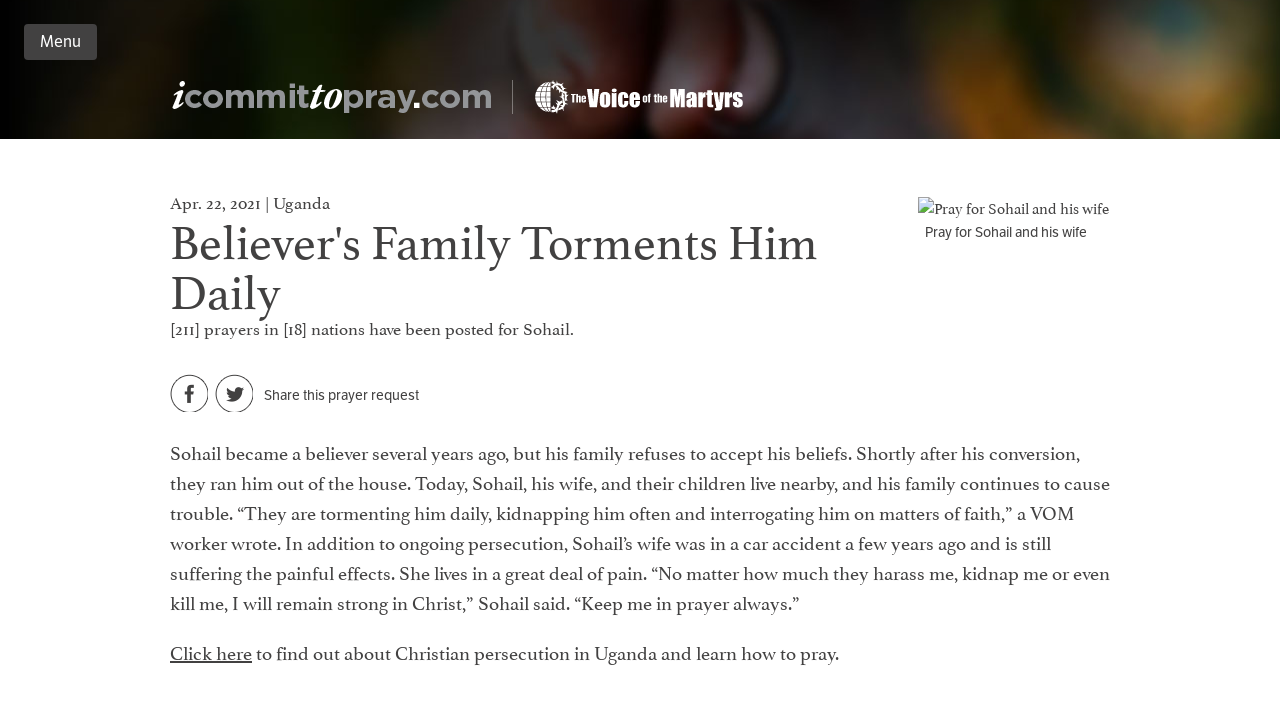

--- FILE ---
content_type: text/html; charset=iso-8859-1
request_url: https://www.icommittopray.com/request/2175/sohail/
body_size: 34965
content:






<!DOCTYPE html>
<!--[if lt IE 7]>      <html class="no-js lt-ie9 lt-ie8 lt-ie7"> <![endif]-->
<!--[if IE 7]>         <html class="no-js lt-ie9 lt-ie8"> <![endif]-->
<!--[if IE 8]>         <html class="no-js lt-ie9"> <![endif]-->
<!--[if gt IE 8]><!--> <html class="no-js"> <!--<![endif]-->
  <head>
    <meta charset="iso-8859-1">
    <meta http-equiv="X-UA-Compatible" content="IE=edge,chrome=1">
    <meta name="viewport" content="width=device-width,initial-scale=1">

    <title>iCommitToPray</title>

  
	
    <meta property="og:title" content="Believer's Family Torments Him Daily" />
    <meta property="og:url" content="https://www.icommittopray.com/request/2175/sohail/" />
    <meta property="og:site_name" content="iCommitToPray.com" />
    <meta property="og:description" content="Sohail became a believer several years ago, but his family refuses to accept his beliefs. Shortly after his conversion, they ran him out of the house. Today, Sohail, his wife, and their children live nearby, and his family continues to cause trouble." />
    <meta property="og:type" content="website" />
    <meta property="og:image" content="https://www.icommittopray.com/sync/graphics/pb/alerts/2175_SOHAIL_thumb.jpg?_nc=1" />

  

    <meta http-equiv="pragma" content="no-cache" />
    <meta http-equiv="Expires" content="-1" />
    <meta http-equiv="cache-control" content="no-cache" />
    <meta name="distribution" content="Global" />
    <meta name="revisit-after" content="1 days" />
    <meta name="copyright" content="2026 The Voice of the Martyrs" />
    <meta name="keywords" content="" />
    <meta name="description" content="" />
    <meta name="robots" content="FOLLOW,INDEX,noarchive" />
    <meta name="GOOGLEBOT" content="NOARCHIVE" />

    <link rel="shortcut icon" href="/graphics/pb/favicon.ico">
    <link rel="apple-touch-icon" href="/graphics/pb/apple-touch-icon.png" />
    <link rel="apple-touch-icon" sizes="72x72" href="/graphics/pb/apple-touch-icon-72x72.png" />
    <link rel="apple-touch-icon" sizes="114x114" href="/graphics/pb/apple-touch-icon-114x114.png" />
    <link rel="apple-touch-icon" sizes="144x144" href="/graphics/pb/apple-touch-icon-144x144.png" />
    <meta name="application-name" content="iCommitToPray" />

    <meta name="msapplication-TileImage" content="/graphics/pb/pinned_w8.png" />
    <meta name="msapplication-TileColor" content="#fc3f3f" />

    <script type="text/javascript" src="//use.typekit.net/vrl3ctq.js"></script>
    <script type="text/javascript">try { Typekit.load(); } catch (e) { }</script>

    <link rel="stylesheet" href="/css/normalize.css">
    <link rel="stylesheet" href="/css/pb_main.css?v=20240628">
  
    <script src="/javascript/lib/pb_modernizr.2.6.2.custom.min.js"></script>

    
	<!-- Global site tag (gtag.js) - GA4 -->
	<script async src="https://www.googletagmanager.com/gtag/js?id=G-54MGLZJRTV"></script>
	<script>
	  window.dataLayer = window.dataLayer || [];
	  function gtag(){dataLayer.push(arguments);}
	  gtag('js', new Date());
	
	  gtag('config', 'G-54MGLZJRTV');
	</script>

	<!-- Facebook Pixel Code -->
	<script>
	  !function(f,b,e,v,n,t,s)
	  {if(f.fbq)return;n=f.fbq=function(){n.callMethod?
	  n.callMethod.apply(n,arguments):n.queue.push(arguments)};
	  if(!f._fbq)f._fbq=n;n.push=n;n.loaded=!0;n.version='2.0';
	  n.queue=[];t=b.createElement(e);t.async=!0;
	  t.src=v;s=b.getElementsByTagName(e)[0];
	  s.parentNode.insertBefore(t,s)}(window, document,'script',
	  'https://connect.facebook.net/en_US/fbevents.js');
	  fbq('init', '268275787272190');
	  fbq('track', 'PageView');
	</script>
	<noscript><img height="1" width="1" style="display:none" src="https://www.facebook.com/tr?id=268275787272190&ev=PageView&noscript=1"/></noscript>
	<!-- End Facebook Pixel Code -->
    
  </head>
  <body>
	

    <!-- Add element required by the Facebook JavaScript SDK -->
    <div id="fb-root" data-FacebookAppId="898603841385374" data-FacebookChannelUrl="//www.icommittopray.com/channel.html"></div>
    <div class="site-wrapper-outer">
    
        <div class="site-wrapper-inner">
	   
            <header class="site-header" id="header" role="banner">
                <a href="#nav-main" id="js-menu-show" class="menu-show">Menu</a>
                <div class="header__content">
                    <h2 class="logo-main">
				<a class="logo-main__icommit" href="/">iCommitToPray.com</a>
				<a class="logo-main__pcom" href="https://www.persecution.com" target="_blank">Go to Persecution.com</a>
			    </h2>
			
                </div>
            </header>
            <nav class="nav-main" id="nav-main" role="navigation">
                <a id="js-menu-close" class="menu-close" href="#top">Return to content</a>
                <div class="nav__options">
                    <a href="/" class="nav--home"><i class="icon"></i>Home</a>
                    <a href="/requests/" class="nav--allRequests"><i class="icon"></i>View All Prayer Requests</a>
			  
                    <a href="#" class="nav--country"><i class="icon"></i>Search by Country</a>
                    <div class="nav__countries">
        			    <form action="/requests/" method="post" id="nav--countries-form">
                            <select data-placeholder="Choose a country..." name="_search_country_id" id="nav--countries-select">
                                <option value=""></option>
            				
            				    <option value="1">Afghanistan (5)</option>
            				
            				    <option value="4">Algeria (3)</option>
            				
            				    <option value="255">Arabian Peninsula (5)</option>
            				
            				    <option value="19">Bangladesh (8)</option>
            				
            				    <option value="24">Benin (15)</option>
            				
            				    <option value="26">Bhutan (9)</option>
            				
            				    <option value="35">Burkina Faso (13)</option>
            				
            				    <option value="39">Cameroon (5)</option>
            				
            				    <option value="43">Central African Republic (3)</option>
            				
            				    <option value="251">Central Asia (4)</option>
            				
            				    <option value="44">Chad (1)</option>
            				
            				    <option value="46">China (5)</option>
            				
            				    <option value="50">Colombia (3)</option>
            				
            				    <option value="52">Congo, Democratic Republic of the (1)</option>
            				
            				    <option value="53">Congo, Republic of the (1)</option>
            				
            				    <option value="56">Cote d'Ivoire (1)</option>
            				
            				    <option value="58">Cuba (2)</option>
            				
            				    <option value="63">Djibouti (1)</option>
            				
            				    <option value="264">East Africa (2)</option>
            				
            				    <option value="68">Egypt (2)</option>
            				
            				    <option value="71">Eritrea (1)</option>
            				
            				    <option value="73">Ethiopia (6)</option>
            				
            				    <option value="106">India (13)</option>
            				
            				    <option value="107">Indonesia (9)</option>
            				
            				    <option value="108">Iran (13)</option>
            				
            				    <option value="109">Iraq (3)</option>
            				
            				    <option value="111">Israel (5)</option>
            				
            				    <option value="116">Jordan (2)</option>
            				
            				    <option value="117">Kazakhstan (5)</option>
            				
            				    <option value="118">Kenya (4)</option>
            				
            				    <option value="120">Korea, North (2)</option>
            				
            				    <option value="123">Kyrgyzstan (3)</option>
            				
            				    <option value="124">Laos (31)</option>
            				
            				    <option value="126">Lebanon (6)</option>
            				
            				    <option value="129">Libya (2)</option>
            				
            				    <option value="136">Malawi (1)</option>
            				
            				    <option value="138">Maldives (1)</option>
            				
            				    <option value="139">Mali (2)</option>
            				
            				    <option value="144">Mauritania (2)</option>
            				
            				    <option value="147">Mexico (2)</option>
            				
            				    <option value="248">Middle East (10)</option>
            				
            				    <option value="154">Mozambique (2)</option>
            				
            				    <option value="157">Nepal (16)</option>
            				
            				    <option value="162">Nicaragua (1)</option>
            				
            				    <option value="163">Niger (3)</option>
            				
            				    <option value="164">Nigeria (13)</option>
            				
            				    <option value="170">Pakistan (9)</option>
            				
            				    <option value="198">Sierra Leone (5)</option>
            				
            				    <option value="203">Somalia (1)</option>
            				
            				    <option value="250">South Asia (1)</option>
            				
            				    <option value="207">Sri Lanka (2)</option>
            				
            				    <option value="208">Sudan (1)</option>
            				
            				    <option value="214">Syria (6)</option>
            				
            				    <option value="216">Tajikistan (4)</option>
            				
            				    <option value="217">Tanzania (1)</option>
            				
            				    <option value="219">Togo (3)</option>
            				
            				    <option value="223">Tunisia (2)</option>
            				
            				    <option value="224">Turkey (6)</option>
            				
            				    <option value="225">Turkmenistan (4)</option>
            				
            				    <option value="234">Uzbekistan (3)</option>
            				
            				    <option value="237">Vietnam (11)</option>
            				
            				    <option value="252">West Africa (1)</option>
            				
            				    <option value="242">Yemen (2)</option>
            				
                            </select>
        				<input type="submit" name="submit" value="submit" />
        			    </form>
                    </div>
                    <a href="#" class="nav--keyword"><i class="icon"></i>Search by Keyword</a>
                    <form class="nav__search" method="post" action="/requests/">
                        <label class="nav__search__label" for="">Search by Keyword...</label>
                        <input class="nav__search__text" type="text" name="_search_phrase" maxlength="100" />
                        <a class="nav__search__close" href="#">close</a>
                    </form>
			  
                    <a href="/faq/" class="nav--faq"><i class="icon"></i>FAQ</a>
                    <a href="/privacypolicy/" target="_blank" class="nav--privacy"><i class="icon"></i>Privacy Policy and State Disclosure Statements</a>
                </div>
		 
             
                <a href="/join/" class="nav__join button">Join Now or Sign In</a>
		 
		 
            </nav>



<div class="site-content site-content--subpage" role="main" id="top">
	<div class="content__wrapper">	
		
		<article class="request request--detail">
			<div class="request__photo">
				<img src="/sync/graphics/pb/alerts/2175_SOHAIL.jpg?_nc=1" alt="Pray for Sohail and his wife" />
				<div class="request__caption">Pray for Sohail and his wife</div>
			</div>
			<h6 class="request__date">Apr. 22, 2021 | Uganda</h6>
			<h1 class="request__title">Believer's Family Torments Him Daily</h1>
			<div class="request__stats">[211] prayers in [18] nations have been posted for Sohail.</div>
			<div class="request__share">
				<a href="https://www.facebook.com/sharer.php?u=https%3A%2F%2Fwww%2Eicommittopray%2Ecom/request/2175/sohail/" class="request__share__link request__share-fb" target="_blank">Facebook</a>
				
				<a href="https://twitter.com/intent/tweet?text=Read%20this%20Prayer%20Request%20on%20iCommItToPray%2Ecom%20https%3A%2F%2Fwww%2Eicommittopray%2Ecom%2Frequest%2F2175%2Fsohail%2F" class="request__share__link request__share-tw" target="_blank">Twitter</a>
				<div class="request__share-instruction">Share this prayer request</div>
			</div>
		
		
				
			<div class="request__content">
				<p>Sohail became a believer several years ago, but his family refuses to accept his beliefs. Shortly after his conversion, they ran him out of the house. Today, Sohail, his wife, and their children live nearby, and his family continues to cause trouble. &ldquo;They are tormenting him daily, kidnapping him often and interrogating him on matters of faith,&rdquo; a VOM worker wrote. In addition to ongoing persecution, Sohail&rsquo;s wife was in a car accident a few years ago and is still suffering the painful effects. She lives in a great deal of pain. &ldquo;No matter how much they harass me, kidnap me or even kill me, I will remain strong in Christ,&rdquo; Sohail said. &ldquo;Keep me in prayer always.&rdquo;</p>
<p><a href="https://www.persecution.com/globalprayerguide/uganda/?_source_code=WBPGGPG20B">Click here</a> to find out about Christian persecution in Uganda and learn how to pray.</p>
			</div>
		</article>
		
		<div class="user-prayers">
			<div class="post-prayer">
				<h3 class="post-prayer__title"><i class="icon icon--prayer-hands"></i>Write your own prayer for Sohail</h3>				
			 
				<form>
					<fieldset class="field field--textarea">
						<div class="field__input-wrapper">
							
							<a href="/join/?_redirect_url=%2Frequest%2F2175%2Fsohail%2F" class="post-prayer__signup"><span>Sign in to post your prayer!</span></a>
							<textarea class="post-prayer__input" placeholder="Please post your prayer here for Sohail. Prayers may be edited by the site monitor for clarity and content." disabled="disabled"></textarea>
						</div>
					</fieldset>
				</form>				
			 			
			</div>
			<ul class="posted-prayers">	
			
				
				
				
				
				<li class="prayer">
					<div class="prayer__content">Jesus, come to help Sohail.  Give him wisdom and courage.  I pray for physical healing for his wife.  Please soften the hearts of his family that they repent of the evil they have done to Sohail and find faith and forgiveness in You.</div>
					<div class="prayer__info">
					
							<div class="prayer__user">Patrecia J - USA</div>
						
					
					</div>
				</li>
			
				
				
				
				
				<li class="prayer">
					<div class="prayer__content">Help them to remain strong in their faith, and to rejoice in their suffering with Jesus. May the light of Jesus shine through them and draw others to Christ.</div>
					<div class="prayer__info">
					
							<div class="prayer__user">Rebecca H - New Zealand</div>
						
					
					</div>
				</li>
			
				
				
				
				
				<li class="prayer">
					<div class="prayer__content">Almighty God, You see our brother Sohail, and know him. You are able to make all grace overflow to him, so that he will always have all sufficiency in everything and an abundance for every good deed. Use these frequent kidnappings and interrogations as a platform for him to share the gospel to hearts You have prepared. Grant his wife grace in her pain</div>
					<div class="prayer__info">
					
							<div class="prayer__user">Toni D - USA</div>
						
					
					</div>
				</li>
			
				
				
				
				
				<li class="prayer">
					<div class="prayer__content">Lord Jesus, we know that You see the suffering of our brother Sohail and his wife. Though they weep for a night, we trust You that joy comes in the morning! Father, please provide strengthen in their souls, healing in her body, and abundant provision. Grant that they might escape this harassment yet continue to be a strong witness to his family.</div>
					<div class="prayer__info">
					
							<div class="prayer__user">Gina A - USA</div>
						
					
					</div>
				</li>
			
				
				
				
				
				<li class="prayer">
					<div class="prayer__content">Father thank You for Sohail and his family. I pray that You would give him strength. I pray that he would remain strong in Christ and not give up. I pray that his family would find You. I pray for healing for his wife. I pray for complete healing and wisdom as to how to heal. Have mercy on Sohail and his family. In the Name of Yeshua, Amen.</div>
					<div class="prayer__info">
					
							<div class="prayer__user">Kia W - USA</div>
						
					
					</div>
				</li>
			
				
				
				
				
				<li class="prayer">
					<div class="prayer__content">Father, I thank you for Sohail and his faith and determination to stand with Christ no matter the cost. Continue to keep him strong and to help him continue to trust. Grow him daily in his understanding of truth and of Christ. Bless his faith and work in the lives of the persecutors for salvation. And please minister strength and healing to his wife.</div>
					<div class="prayer__info">
					
							<div class="prayer__user">Vicki W - USA</div>
						
					
					</div>
				</li>
			
				
				
				
				
				<li class="prayer">
					<div class="prayer__content">'Father, You have loved Sohail with an everlasting love.  You have put him in Uganda, and You are with him, molding Him, teaching him, strengthening his arms for battle and his fingers for war. To be a vessel of honor in Your kingdom. To be salt and light in the midst of a dark world. Let love and compassion increase in him through Your Spirit. Amen'</div>
					<div class="prayer__info">
					
							<div class="prayer__user">Adele W - South Africa</div>
						
					
					</div>
				</li>
			
				
				
				
				
				<li class="prayer">
					<div class="prayer__content">I pray for Sohail and his wife that you will  keep them safe under the shadow of your wings. Strengthen their resolve and their character under such suffering and persecution. Lord you have a plan for all of us to become the spotless bride of Jesus. Please help them remember that you are with them and doing a deep work in them. In Jesus name, amen.</div>
					<div class="prayer__info">
					
							<div class="prayer__user">Nancy G - USA</div>
						
					
					</div>
				</li>
			
				
				
				
				
				<li class="prayer">
					<div class="prayer__content">In the saving name of Jesus, our heavenly Father, Jehovah El Roi, God Who Sees, as brothers and sisters in Christ we honor You for faithfulness of Sohail and family. We ask for provision for them , a hedge of protection on them and angels directly from heaven to minister to them. So Be It. Amen</div>
					<div class="prayer__info">
					
							<div class="prayer__user">Gary F - USA</div>
						
					
					</div>
				</li>
			
				
				
				
				
				<li class="prayer">
					<div class="prayer__content">Dear Lord<br /> Your name is bring glorified in Sohail's life! We ask that You would pour out Your love, strength &amp; peace on him &amp; his wife. Through them &amp; their ensuring faith, may their families come to know You. We pray that You would send complete healing to his wife. Thank You for his powerful example of wholehearted faith; keep him strong! Amen</div>
					<div class="prayer__info">
					
							<div class="prayer__user">Madison F - USA</div>
						
					
					</div>
				</li>
			
				
				
				
				
				<li class="prayer">
					<div class="prayer__content">Father, touch Sohail's wife, heal her completely in Jesus' name. Watch over them and give them wisdom in sharing the truth with those around them. Convict the hearts of his family, open their eyes, shine through Sohail. Father, I place this family in your hands, move on their behalf. Strengthen them,comfort them, use them for your glory.</div>
					<div class="prayer__info">
					
							<div class="prayer__user">Polly C - USA</div>
						
					
					</div>
				</li>
			
				
				
				
				
				<li class="prayer">
					<div class="prayer__content">Lord God, I thank you for the strong faith of Sohail for Jesus Christ. Please protect him and his family and continue to strengthen them. Lord, I pray for complete healing for Sohail's wife. Help her to gain strength. Remove her pain. I pray that You would be glorified in their lives as they continue to live for you. Let your gospel be heard in Uganda.</div>
					<div class="prayer__info">
					
							<div class="prayer__user">Julia F - USA</div>
						
					
					</div>
				</li>
			
				
				
				
				
				<li class="prayer">
					<div class="prayer__content">Your family is strong in faith and will. I do pray that it will get better for you and that Jesus is hearing you. It's hard when families separate especially over our true love in Jesus Christ. I send healing prayers for your wife. May Jesus look upon you and send His love to you from His heart and help your family to heal<br />. So much love and healing 2U</div>
					<div class="prayer__info">
					
							<div class="prayer__user">Judy S - Denmark</div>
						
					
					</div>
				</li>
			
				
				
				
				
				<li class="prayer">
					<div class="prayer__content">Lord Jesus, thank You for Sohail and his faith. Please encourage and strengthen him to continue walking faithfully with You, and give him Your love for his family. May they see Your truth through his transformed life and come to know You. I also pray that You would comfort and strengthen his wife as she suffers physically; may she find healing.</div>
					<div class="prayer__info">
					
							<div class="prayer__user">Danielle H - USA</div>
						
					
					</div>
				</li>
			
				
				
				
				
				<li class="prayer">
					<div class="prayer__content">Lord, how awesome that You put those words in his heart that he will remain strong in Christ, and he will in Your Name!  Keep him &amp; his family growing stronger in YOur Word, that nothing can ever turn them away iJN.  We pray for the family that they see Your beauty &amp; turn, repent.  We are believing for 100% healing for his dear wife. <br />all in Jesus'Name</div>
					<div class="prayer__info">
					
							<div class="prayer__user">Lisa T - USA</div>
						
					
					</div>
				</li>
			
				
				
				
				
				<li class="prayer">
					<div class="prayer__content">In the name of Jesus, our heavenly Father, Jehovah Shalom, God of peace as brothers and sisters in Christ we praise You for Your Word.  We praise You for faithfulness of Sohail and family. We ask for a hedge of protection on them and angels directly from heaven to minister to them. Amen</div>
					<div class="prayer__info">
					
							<div class="prayer__user">Gary F - USA</div>
						
					
					</div>
				</li>
			
				
				
				
				
				<li class="prayer">
					<div class="prayer__content">Jesus thank you Sohail strong faith in you.  Protect his family as they face opposition from their family and community.  May his wife find complete healing from her injuries.  In Jesus name amen.</div>
					<div class="prayer__info">
					
							<div class="prayer__user">David H - USA</div>
						
					
					</div>
				</li>
			
				
				
				
				
				<li class="prayer">
					<div class="prayer__content">Dear Lord, I pray for Sahail.  Please keep his faith strong as he continues to deal with persecution from his family about his faith.  I'm so thankful to hear how steadfast he is about trusting in You, I ask that satan will not tempt him to question or grow weary.  Also please heal his wife from her car accident and help her pain go away quickly.</div>
					<div class="prayer__info">
					
							<div class="prayer__user">Christa B - USA</div>
						
					
					</div>
				</li>
			
				
				
				
				
				<li class="prayer">
					<div class="prayer__content">Dear Lord, Please bless and strengthen Sohail and his wife. We ask for miracles in his wider family. Bind Satan from their lives. May your Holy Spirit work in them. May they have dreams and visions of you &amp; your love for them. Please bless his wife with healing. Bless &amp; strengthen them.<br />Amen</div>
					<div class="prayer__info">
					
							<div class="prayer__user">Susan G - Australia</div>
						
					
					</div>
				</li>
			
				
				
				
				
				<li class="prayer">
					<div class="prayer__content">I pray for strength and for wisdom in how to endure these hard times. Grant them peace in times of turmoil. I pray for healing and relief from the pain. I pray for protection of their lives. I pray others can be inspired to give their lives to Christ because of his great example and love for Christ. Bless them and help them remain strong. Amen.</div>
					<div class="prayer__info">
					
							<div class="prayer__user">Jackie J - USA</div>
						
					
					</div>
				</li>
			
				
				
				
				
				<li class="prayer">
					<div class="prayer__content">Sohail and Family,  Jesus said in John 15:18, &quot;If the world hates you, know that it hated Me before it hated you.  If you belonged to the world, the world would treat you with affection and would love you as its own.  But because you are not of the world, but I have chosen you out of the world, the world hates you.&quot;  You are of God's world-rejoice!</div>
					<div class="prayer__info">
					
							<div class="prayer__user">Tracy H - USA</div>
						
					
					</div>
				</li>
			
				
				
				
				
				<li class="prayer">
					<div class="prayer__content">Lord, help Sohail, his wife and family. They cannot endure unless you intervene. We ask for that intervention. Without you they are lost.</div>
					<div class="prayer__info">
					
							<div class="prayer__user">Gustav J - USA</div>
						
					
					</div>
				</li>
			
				
				
				
				
				<li class="prayer">
					<div class="prayer__content">Father God, in the name of Jesus, I ask that you bring relief to Sohail and his wife for all they are going through. Please bring the thoughts of family members to &quot;wonder&quot; WHY they are so violent against Christians in their own family and that their thoughts are wrong. Help them to see the truth of Jesus Christ alone. Thank you Lord.<br /></div>
					<div class="prayer__info">
					
							<div class="prayer__user">Kathy G - USA</div>
						
					
					</div>
				</li>
			
				
				
				
				
				<li class="prayer">
					<div class="prayer__content">Lord, I pray for safety and strong faith for Sohail, his wife, and their children. I pray for his family who is persecuting them that they will see his faith, their hearts be softened, and they will turn to Christ as their Savior. I ask that you completely heal his wife and take away her pain. Surround them with your grace and love. In Jesus' name,Amen</div>
					<div class="prayer__info">
					
							<div class="prayer__user">Margaret H - USA</div>
						
					
					</div>
				</li>
			
				
				
				
				
				<li class="prayer">
					<div class="prayer__content">Father, in response to Sohail's relentless faith in you, may you abundantly work your good, perfect and pleasing will thru him.  May Sohail's wife experience your perfect healing and comfort because of your grace and love.  May your kindest response to their resolute faith shake the hearts of their persecutors, who will then bow before you and repent.</div>
					<div class="prayer__info">
					
							<div class="prayer__user">Jonathan C - Hong Kong</div>
						
					
					</div>
				</li>
			
				
				
				
				
				<li class="prayer">
					<div class="prayer__content">OGod our Father, protect Sohail &amp; his family from those who torment him. May his family's heart be opened to the goodness of Jesus. Turn their hearts completely around to you. May his wife have healing, in Jesus Name! Release her from the grip of pain that plagues her. Give them encouragement as they struggle. Provide for their needs, in Jesus, Amen.</div>
					<div class="prayer__info">
					
							<div class="prayer__user">SM D - USA</div>
						
					
					</div>
				</li>
			
				
				
				
				
				<li class="prayer">
					<div class="prayer__content">Gracious Heavenly Father,<br /><br />Thank you for the brave witness of brother Sohail and his family. May they know your grace, healing and protection. Please provide them with a safe place to live.<br /><br />May his unbelieving family come to repent of their evil deeds and kneel at the feet of Christ. Thwart their plans please YHWH.<br /><br />In Jesus's name,<br /><br />Amen<br /></div>
					<div class="prayer__info">
					
							<div class="prayer__user">Emily F - Chile</div>
						
					
					</div>
				</li>
			
				
				
				
				
				<li class="prayer">
					<div class="prayer__content">Keep Sohail safe and strong in faith.</div>
					<div class="prayer__info">
					
							<div class="prayer__user">Debbie V - USA</div>
						
					
					</div>
				</li>
			
				
				
				
				
				<li class="prayer">
					<div class="prayer__content">Holy Father, bless Sohail and his wife as they love You, and remain faithful despite persecution. Heal Sohail's wife. Plant seeds into the hearts of Sohail's family. Turn their cruelty into faith, their questions into answers. Bring his family to You, and keep him strong. In Jesus' name, Amen</div>
					<div class="prayer__info">
					
							<div class="prayer__user">Eli S - USA</div>
						
					
					</div>
				</li>
			
				
				
				
				
				<li class="prayer">
					<div class="prayer__content">Father, I pray for Sohail who is suffering at the hands of his family who have run him out of the housel  Protect and provide safety for him, his wife and their children.I pray for relief from the pain that his wife endures since the car accident she was in.  Thank you for Sohail's strong faith and his pledge to remain strong in Christ.</div>
					<div class="prayer__info">
					
							<div class="prayer__user">Betty D - USA</div>
						
					
					</div>
				</li>
			
			</ul>
		
			<a href="#" class="user-prayers__more" data-prayerAlertId="2175" data-tablePageStart="393832" data-tablePageMax="30" data-userReference="FE96F86E8D8F6F9E697F7DAD">Load More Prayers</a>
			
		</div>
		<div class="other-requests">
			<h5 class="other-requests__title">Other Prayer Requests</h5>
			<ul class="other-requests__list">
			
				<li class="other-requests__item">
					<a href="/request/2936/bible%2Ddistribution/">
						<img src="/sync/graphics/pb/alerts/2936_BIBLEDISTRIBUTION_thumb_orig.jpg?_nc=" alt="" />
						<div class="other-requests__who">God's Kingdom Expands Through Bible Distribution</div>
					</a>
				</li>
			
				<li class="other-requests__item">
					<a href="/request/2935/christians%2Din%2Dburkina%2Dfaso/">
						<img src="/sync/graphics/pb/alerts/2935_CHRISTIANSINBURKINAFASO_thumb_orig.jpg?_nc=" alt="" />
						<div class="other-requests__who">Two Pastors Survive Deadly Attack</div>
					</a>
				</li>
			
				<li class="other-requests__item">
					<a href="/request/2934/kurdish%2Diranian%2Dchristians/">
						<img src="/sync/graphics/pb/alerts/2934_KURDISHIRANIANCHRISTIANS_thumb_orig.png?_nc=" alt="" />
						<div class="other-requests__who">Contact Severed with Kurdish-Iranian Christians</div>
					</a>
				</li>
			
				<li class="other-requests__item">
					<a href="/request/2933/ethiopian%2Dchristians/">
						<img src="/sync/graphics/pb/alerts/2933_ETHIOPIANCHRISTIANS_thumb_orig.jpg?_nc=" alt="" />
						<div class="other-requests__who">Christians Attacked During Christmas Celebrations</div>
					</a>
				</li>
			
			</ul>
			<a class="other-requests__more" href="/requests/">See All Prayer Requests</a>
		</div>
	
	</div>
</div>

	   <footer role="contentinfo" class="site-footer">
		<div class="site-footer__wrapper">
		   <a href="#header" class="link--top" id="js-scroll-top">Back to Top</a>
		   <div class="site-footer__meta">
			<div class="site-footer__logos">
				<a class="site-footer__icommit" href="/">iCommitToPray.com</a>
				<a class="site-footer__pcom" href="https://www.persecution.com" target="_blank">Go to Persecution.com</a>
			</div>
			<div class="site-footer__copy">&copy; 2026 The Voice of the Martyrs</div>
			<div class="site-footer__credits">
			   Powered by <a href="https://www.ncolinternet.com" target="_blank">NCOL Internet</a>
			</div>

		   </div>
		   <div class="share share--footer">
			<a href="https://www.facebook.com/sharer.php?u=https%3A%2F%2Fwww%2Eicommittopray%2Ecom" class="share--facebook" target="_blank">
			   <i class="icon"></i>
			   <span>Share on Facebook</span>
			</a>
			
			<a href="https://twitter.com/intent/tweet?text=Register%20on%20iCommItToPray%2Ecom%20today%21%20https%3A%2F%2Fwww%2Eicommittopray%2Ecom" class="share--twitter" target="_blank">
			   <i class="icon"></i>
			   <span>Post on Twitter</span>
			</a>
		   </div>
		   <div class="site-footer__desc">
			<a href="https://www.vom.org" target="_blank" data-original-title="" title="">The Voice of the Martyrs</a>
			<span>|</span>
			Founded by Richard and Sabina Wurmbrand
			<span>|</span>
			<a href="https://www.persecution.com/bios/cole-richards/" target="_blank" data-original-title="" title="">VOM President Cole Richards</a>
			<span>|</span>
			<a href="https://www.toddnettleton.com" target="_blank" data-original-title="" title="">VOM Radio Host Todd Nettleton</a>
		   </div>
		</div>
	   </footer>
	</div>
    </div> <!-- end inner and outer wrappers -->

  

    <script src="/javascript/lib/jquery-1.12.4.min.js"></script>
    <script src="/javascript/lib/masonry.pkgd.min.js"></script>
    <script src="/javascript/lib/chosen.jquery.min.js"></script>
    <script src="/javascript/lib/jquery-ui.widget.min.js"></script>
    <script src="/javascript/lib/jquery.jplayer.min.js"></script>
    <script src="/javascript/lib/ncol-limitedText.js"></script>
    <script src="/javascript/lib/ncol-modal.js?v=20200430"></script>
    <script src="/javascript/lib/fastclick.js"></script>
    <script src="/javascript/pb_app.js?v=20241007"></script>

  

  </body>
</html>



--- FILE ---
content_type: image/svg+xml
request_url: https://www.icommittopray.com/graphics/pb/vom_logo.svg
body_size: 10859
content:
<svg xmlns="http://www.w3.org/2000/svg" viewBox="0 0 252.3 41.33"><defs><style>.cls-1{fill:#fff;}</style></defs><g id="Thicker_thorns" data-name="Thicker thorns"><ellipse class="cls-1" cx="96.02" cy="12.66" rx="3.06" ry="2.31"/><path class="cls-1" d="M80.82,13,77.87,35.22H69.09L65.75,13h6.1q1.05,9.19,1.51,15.55.45-6.42,1-11.41L74.72,13Z" transform="translate(-2.91 -2.14)"/><path class="cls-1" d="M94.18,23.39v4.47a18.26,18.26,0,0,1-.25,3.6,5,5,0,0,1-1.05,2.15,4.91,4.91,0,0,1-2.09,1.47,8.42,8.42,0,0,1-2.91.47,10.4,10.4,0,0,1-3.12-.41,4.22,4.22,0,0,1-2-1.22,4.77,4.77,0,0,1-1-2,14.92,14.92,0,0,1-.3-3.48V23.79a11.34,11.34,0,0,1,.55-4,4.57,4.57,0,0,1,2-2.29,6.92,6.92,0,0,1,3.65-.87,8.34,8.34,0,0,1,3.21.56,5,5,0,0,1,3.06,3.29A11.31,11.31,0,0,1,94.18,23.39ZM88.63,22a6.2,6.2,0,0,0-.15-1.77.63.63,0,0,0-.65-.36.65.65,0,0,0-.66.36A6.06,6.06,0,0,0,87,22v8.23a5.69,5.69,0,0,0,.16,1.68.64.64,0,0,0,.65.39.63.63,0,0,0,.65-.36,4.45,4.45,0,0,0,.16-1.53Z" transform="translate(-2.91 -2.14)"/><path class="cls-1" d="M116,23.87h-5.23v-2.1a4.1,4.1,0,0,0-.18-1.49.66.66,0,0,0-.66-.39.65.65,0,0,0-.65.34,4.48,4.48,0,0,0-.16,1.54v8.6a3.41,3.41,0,0,0,.24,1.46.79.79,0,0,0,.73.49.74.74,0,0,0,.76-.51,5.89,5.89,0,0,0,.2-1.92V27.72h5a27.89,27.89,0,0,1-.16,3.28,5.25,5.25,0,0,1-.92,2.23,4.89,4.89,0,0,1-2,1.74,8.8,8.8,0,0,1-6.81-.22,4.46,4.46,0,0,1-1.94-2.26,11.61,11.61,0,0,1-.57-4.11V23.2a9.79,9.79,0,0,1,.47-3.5,4.51,4.51,0,0,1,2-2.11,7,7,0,0,1,3.71-.93,7.1,7.1,0,0,1,3.7.92,4.55,4.55,0,0,1,2,2.32A12.13,12.13,0,0,1,116,23.87Z" transform="translate(-2.91 -2.14)"/><path class="cls-1" d="M98.94,18.18A7.66,7.66,0,0,1,96,17.65V35.23h5.71V17.7A7.54,7.54,0,0,1,98.94,18.18Z" transform="translate(-2.91 -2.14)"/><path class="cls-1" d="M130.2,26.43H123v3.94a4.31,4.31,0,0,0,.18,1.59.7.7,0,0,0,.69.36.83.83,0,0,0,.84-.47,5.23,5.23,0,0,0,.22-1.84v-2.4h5.26V29a11.43,11.43,0,0,1-.22,2.59,5.25,5.25,0,0,1-1,1.94A4.79,4.79,0,0,1,127,35a7.53,7.53,0,0,1-3,.52,8.78,8.78,0,0,1-3.11-.51,4.83,4.83,0,0,1-3.13-3.34,12.75,12.75,0,0,1-.29-3.1V23.28a9.06,9.06,0,0,1,.65-3.77,4.41,4.41,0,0,1,2.11-2.11,7.47,7.47,0,0,1,3.38-.74,7.6,7.6,0,0,1,3.86.89,4.88,4.88,0,0,1,2.13,2.35A11.12,11.12,0,0,1,130.2,24Zm-5.57-3V22.13a6.84,6.84,0,0,0-.15-1.83.6.6,0,0,0-.62-.41c-.38,0-.62.12-.71.35a7.29,7.29,0,0,0-.14,1.89v1.33Z" transform="translate(-2.91 -2.14)"/><path class="cls-1" d="M184.73,13V35.22h-5.06v-15l-2,15h-3.58L172,20.55V35.22h-5.06V13h7.49c.22,1.34.45,2.91.68,4.73l.82,5.66L177.2,13Z" transform="translate(-2.91 -2.14)"/><path class="cls-1" d="M191.84,24.05h-5.2V22.83a8.72,8.72,0,0,1,.48-3.26,4.56,4.56,0,0,1,2-2,9.14,9.14,0,0,1,8.07.12,3.87,3.87,0,0,1,1.71,2.44,38.63,38.63,0,0,1,.29,6v9.15h-5.4V33.6a3.54,3.54,0,0,1-1.31,1.46,3.58,3.58,0,0,1-1.92.49,4.65,4.65,0,0,1-2.67-.82c-.81-.54-1.21-1.74-1.21-3.58V29.66a4.38,4.38,0,0,1,.64-2.79,9,9,0,0,1,3.2-1.73,9.44,9.44,0,0,0,2.93-1.44,3.87,3.87,0,0,0,.19-1.52,5.16,5.16,0,0,0-.21-1.86.73.73,0,0,0-.71-.43c-.37,0-.61.12-.7.36a7.51,7.51,0,0,0-.14,1.89Zm1.76,2.5a4.06,4.06,0,0,0-1.54,1.64,6.17,6.17,0,0,0-.22,1.89,5.32,5.32,0,0,0,.19,1.83.73.73,0,0,0,.73.41.68.68,0,0,0,.68-.32,5.08,5.08,0,0,0,.16-1.7Z" transform="translate(-2.91 -2.14)"/><path class="cls-1" d="M206.61,17l-.22,2.4a4.12,4.12,0,0,1,3.5-2.73v6.42a4.62,4.62,0,0,0-2.24.41,1.74,1.74,0,0,0-.88,1.15,20.65,20.65,0,0,0-.16,3.38v7.2h-5.55V17Z" transform="translate(-2.91 -2.14)"/><path class="cls-1" d="M217.49,14.56v2.87H219v2.89h-1.5v9.75a5.33,5.33,0,0,0,.18,2c.13.14.64.21,1.55.21v2.94H217a15.54,15.54,0,0,1-2.71-.16,2.81,2.81,0,0,1-1.42-.73,2.36,2.36,0,0,1-.77-1.3,23.33,23.33,0,0,1-.15-3.46V20.32h-1.2V17.43h1.2V14.56Z" transform="translate(-2.91 -2.14)"/><path class="cls-1" d="M232.39,17,230.8,30.18c-.25,2.09-.46,5-.63,5.76a4.59,4.59,0,0,1-.84,1.88,3.38,3.38,0,0,1-1.64,1.09,11.37,11.37,0,0,1-3.36.35H221V36.35a6.31,6.31,0,0,0,1.67-.13.55.55,0,0,0,.37-.58c0-.15-.11-.78-.34-1.91l-3-16.74h5l1.82,12.31L227.37,17Z" transform="translate(-2.91 -2.14)"/><path class="cls-1" d="M238.93,17l-.22,2.4a4.12,4.12,0,0,1,3.5-2.73v6.42a4.62,4.62,0,0,0-2.24.41,1.73,1.73,0,0,0-.87,1.15,20.22,20.22,0,0,0-.17,3.38v7.2h-5.55V17Z" transform="translate(-2.91 -2.14)"/><path class="cls-1" d="M254.78,22.82h-4.92v-1a5.13,5.13,0,0,0-.14-1.6c-.1-.23-.34-.34-.72-.34a.81.81,0,0,0-.7.31,1.5,1.5,0,0,0-.23.93,4.65,4.65,0,0,0,.11,1.23,1.94,1.94,0,0,0,.7.85,14.22,14.22,0,0,0,2.4,1.36,8.67,8.67,0,0,1,3.17,2.23,5.11,5.11,0,0,1,.76,3,7.51,7.51,0,0,1-.58,3.35,3.83,3.83,0,0,1-1.93,1.75,7.84,7.84,0,0,1-3.26.61,9,9,0,0,1-3.62-.66,4,4,0,0,1-2.07-1.79,8,8,0,0,1-.56-3.4v-.88h4.92V30a6.23,6.23,0,0,0,.18,1.91.72.72,0,0,0,.74.44,1,1,0,0,0,.82-.29,2.19,2.19,0,0,0,.23-1.25,2.76,2.76,0,0,0-.3-1.63,24.84,24.84,0,0,0-3.23-1.95,7.17,7.17,0,0,1-3-2.5,6.17,6.17,0,0,1-.53-2.65,6.93,6.93,0,0,1,.57-3.22,3.71,3.71,0,0,1,2-1.6,8.36,8.36,0,0,1,3.21-.57,9.21,9.21,0,0,1,3.08.46,4.67,4.67,0,0,1,1.95,1.22,3.23,3.23,0,0,1,.83,1.4,10.72,10.72,0,0,1,.14,2Z" transform="translate(-2.91 -2.14)"/><path class="cls-1" d="M136.35,21c-1.77,0-2.74.81-2.74,2.29v4.06c0,1.59,1.42,2.16,2.74,2.16s2.74-.57,2.74-2.16V23.3C139.09,21.82,138.12,21,136.35,21Zm.59,6.47c0,.44-.21.69-.59.69s-.59-.25-.59-.69V23.05c0-.44.22-.7.59-.7s.59.26.59.7Z" transform="translate(-2.91 -2.14)"/><path class="cls-1" d="M140.24,21.11h-.52v1.35h.52v7h2.15v-7h.67V21.11h-.67V21c0-.37.12-.61.67-.63V19h-1.4a1.39,1.39,0,0,0-1.42,1.43Z" transform="translate(-2.91 -2.14)"/><path class="cls-1" d="M150,19.58h-2.15v1.53H147v1.35h.79v5.29c0,1,.23,1.67,1.36,1.67H151V28.07h-.36c-.66,0-.66-.4-.66-.87V22.46h1V21.11h-1Z" transform="translate(-2.91 -2.14)"/><path class="cls-1" d="M154,22.1l0,.07h-.2V19h-2.15V29.42h2.15V23.76c0-.4,0-1,.59-1s.59.59.59,1v5.66h2.15V22.93c0-1.29-.5-1.92-1.53-1.92A1.51,1.51,0,0,0,154,22.1Z" transform="translate(-2.91 -2.14)"/><path class="cls-1" d="M163.47,25.43V23.3c0-1.89-1.49-2.29-2.74-2.29C159,21,158,21.82,158,23.3v4.06c0,1.59,1.41,2.16,2.74,2.16s2.74-.37,2.74-2.11V26.26h-2.15v1c0,.22,0,.92-.59.92-.37,0-.59-.35-.59-.92V25.43ZM160.14,23a.59.59,0,1,1,1.18,0v1.26h-1.18Z" transform="translate(-2.91 -2.14)"/><polygon class="cls-1" points="45.16 27.36 47.43 27.36 47.43 18.38 49.15 18.38 49.15 16.98 43.43 16.98 43.43 18.38 45.16 18.38 45.16 27.36"/><path class="cls-1" d="M55.17,22.18l0,.07H55V19.11H52.8V29.5H55V23.85c0-.41,0-1,.59-1s.59.6.59,1V29.5h2.15V23c0-1.3-.51-1.93-1.54-1.93A1.51,1.51,0,0,0,55.17,22.18Z" transform="translate(-2.91 -2.14)"/><path class="cls-1" d="M59.13,23.39v4.06c0,1.59,1.42,2.16,2.74,2.16s2.74-.37,2.74-2.12V26.34H62.46v1c0,.23,0,.92-.59.92-.37,0-.59-.34-.59-.92V25.52h3.33V23.39c0-1.9-1.49-2.3-2.74-2.3C60.11,21.09,59.13,21.91,59.13,23.39ZM61.28,23a.59.59,0,1,1,1.18,0V24.3H61.28Z" transform="translate(-2.91 -2.14)"/><path class="cls-1" d="M10.45,16.13h5.43A36.74,36.74,0,0,1,17,10.48H12.69A22,22,0,0,0,10.45,16.13Z" transform="translate(-2.91 -2.14)"/><path class="cls-1" d="M17.93,9.83h3.63V4.52C20.16,5,18.89,6.92,17.93,9.83Z" transform="translate(-2.91 -2.14)"/><path class="cls-1" d="M9.72,29.18H4a18.81,18.81,0,0,0,3.3,5.65h4.51A23,23,0,0,1,9.72,29.18Z" transform="translate(-2.91 -2.14)"/><path class="cls-1" d="M12.21,35.48H7.91a18.69,18.69,0,0,0,10,5.59A13.79,13.79,0,0,1,12.21,35.48Z" transform="translate(-2.91 -2.14)"/><path class="cls-1" d="M9,23.09H2.91a18.38,18.38,0,0,0,.9,5.43H9.58A28,28,0,0,1,9,23.09Z" transform="translate(-2.91 -2.14)"/><path class="cls-1" d="M9.63,16.79H3.88a18.44,18.44,0,0,0-1,5.64H9A27.06,27.06,0,0,1,9.63,16.79Z" transform="translate(-2.91 -2.14)"/><path class="cls-1" d="M17.93,4.46A18.58,18.58,0,0,0,8.12,9.83h4.22A13.52,13.52,0,0,1,17.93,4.46Z" transform="translate(-2.91 -2.14)"/><path class="cls-1" d="M12,10.48H7.52a18.44,18.44,0,0,0-3.4,5.65H9.77A22.91,22.91,0,0,1,12,10.48Z" transform="translate(-2.91 -2.14)"/><path class="cls-1" d="M12.57,34.83H17a37.5,37.5,0,0,1-1.1-5.65H10.39A22.59,22.59,0,0,0,12.57,34.83Z" transform="translate(-2.91 -2.14)"/><path class="cls-1" d="M20.51,4.33c-2.89.45-5.49,2.48-7.42,5.5h4.14C18.09,7.16,19.22,5.23,20.51,4.33Z" transform="translate(-2.91 -2.14)"/><path class="cls-1" d="M16.14,22.43h5.42V16.79H16.48A50.58,50.58,0,0,0,16.14,22.43Z" transform="translate(-2.91 -2.14)"/><path class="cls-1" d="M16.45,28.52h5.11V23.09H16.14A52.23,52.23,0,0,0,16.45,28.52Z" transform="translate(-2.91 -2.14)"/><path class="cls-1" d="M21.56,41V35.48h-3.7C18.83,38.51,20.13,40.55,21.56,41Z" transform="translate(-2.91 -2.14)"/><path class="cls-1" d="M17.73,10.48a35.26,35.26,0,0,0-1.17,5.65h5V10.48Z" transform="translate(-2.91 -2.14)"/><path class="cls-1" d="M10.24,28.52h5.54c-.18-1.71-.29-3.53-.3-5.43H9.65A27.88,27.88,0,0,0,10.24,28.52Z" transform="translate(-2.91 -2.14)"/><path class="cls-1" d="M9.65,22.43h5.83a52.84,52.84,0,0,1,.33-5.64H10.29A26.9,26.9,0,0,0,9.65,22.43Z" transform="translate(-2.91 -2.14)"/><path class="cls-1" d="M17.66,34.83h3.9V29.18h-5A37.09,37.09,0,0,0,17.66,34.83Z" transform="translate(-2.91 -2.14)"/><path class="cls-1" d="M20.51,41.19c-1.32-.92-2.48-2.93-3.35-5.71H13C14.9,38.62,17.55,40.73,20.51,41.19Z" transform="translate(-2.91 -2.14)"/><path class="cls-1" d="M25.24,7l.26.17L25.7,7a4.76,4.76,0,0,1,1.36-.67L27.87,6l-.67-.52a8.23,8.23,0,0,0-1.95-1l-.69-2.33-.55,2a6.61,6.61,0,0,0-.76,0h-.52V6.35h.43A4.56,4.56,0,0,1,25.24,7Z" transform="translate(-2.91 -2.14)"/><path class="cls-1" d="M26,37.51l.23.09.2-.16a7.23,7.23,0,0,0,1.15-1.16l.31-.4-.43-.26A9.12,9.12,0,0,0,26,35l-.32-2.54-1.12,2.18a8.36,8.36,0,0,0-1.4-.12h-.43v2.55A8.27,8.27,0,0,1,26,37.51Z" transform="translate(-2.91 -2.14)"/><path class="cls-1" d="M23.82,9.35h-1v2.19h1.47l1,2.08,1-3.39a5.43,5.43,0,0,1,4-1.71h.09a5.35,5.35,0,0,1,3.84,1.73l-.21,2,1.09-.72a4.43,4.43,0,0,1,.47,2v.23l.19.14a8.32,8.32,0,0,0,1.58.82l.59.24,0-.63a7.63,7.63,0,0,0,0-1.17l3-.52-3.37-1.1A8.09,8.09,0,0,0,35.53,8.2l1.86-2.73L34.3,7.21a7.29,7.29,0,0,0-3.66-1.14h-.42l-1-3-.57,3.2C26.89,6.63,24.67,7.61,23.82,9.35Z" transform="translate(-2.91 -2.14)"/><path class="cls-1" d="M30.06,9.11l-.14-.22-.25,0A3.88,3.88,0,0,0,28,9.37l-.34.22.18.36a13.7,13.7,0,0,0,1.43,2.22L28.54,15l1.85-1.6a20.19,20.19,0,0,0,1.52,1.37l.18,3.8L33.5,16a23.34,23.34,0,0,0,4.86,2.48c1.2,3,.13,7.07.12,7.11l0,.13.8,2.37.51-.61c.2-.23.37-.47.5-.64a3.07,3.07,0,0,0,1.18.47l.88.08-.46-.76a4.45,4.45,0,0,1,.65-5.66l1.32-1.19-2.66.66a10.12,10.12,0,0,1-.46-2.48l1.53-1.21-1-.18C34.24,15.32,30.11,9.17,30.06,9.11Z" transform="translate(-2.91 -2.14)"/><path class="cls-1" d="M37.33,21.65l1.33-.17-1.35-1.33a6.27,6.27,0,0,1,.13-1l.1-.37-.35-.16a10.24,10.24,0,0,1-1.46-.8l-.67-.45,0,.81c0,1.41-.09,3.16-.11,3.93l-2.86.26,3.2,1.6c1.92,2.89,1.48,7.67,1.47,7.71a3.23,3.23,0,0,1-.15.67l-3.86.34a7,7,0,0,1,3.07-2.86l.55-.14L36,26.88l-.83.27a7.33,7.33,0,0,0-2.56,1.42l-4.2-2.24,2.33,4.16-.23.31-2.88-1.26,2.08,3.2c-1,5.7-5.22,6-6.1,6h-.15l-.73-.05V41.4l.64,0,.5,0a12.25,12.25,0,0,0,4.29-.92l1.25,2.93.38-2.35a21,21,0,0,1,2.92-8.41L35.52,34a11.05,11.05,0,0,1-4,2.48l-.24.08-.06.24c-.22.89-.36,1.56-.36,1.57l-.14.7.69-.18A12,12,0,0,0,35.75,37l1.81,3.11-.33-4.41a8.74,8.74,0,0,0,2.15-4.16l3.43,0-3.4-1.73A25.6,25.6,0,0,1,37.33,21.65Z" transform="translate(-2.91 -2.14)"/></g></svg>

--- FILE ---
content_type: application/javascript
request_url: https://www.icommittopray.com/javascript/pb_app.js?v=20241007
body_size: 54954
content:
/*
	pb_app.js
	-------------------------------
	This file houses code for specific pages, run based on specific conditions.


	Table of Contents
	1 ------- Facebook
	2 ------- Site Init
	3 ------- Site Header
	4 ------- Nav
	5 ------- Forms
	6 ------- Page: Prayer Request Detail
	7 ------- Page: Signup
	8 ------- Page: Request List
	9 ------- Page: FAQ
	10 ------ Page: My Prayers
*/

$(document).ready(function () {
    // 1 -------
    // Facebook Authentication
    $.ajaxSetup({ cache: true });
    $.getScript("//connect.facebook.net/en_US/sdk.js", function () {
        // Initialize the Facebook JavaScript SDK
        FB.init({
            //version: "v6.0", // must include API version
            //version: "v15.0", // must include API version
            version: "v21.0", // must include API version
            appId: $("#fb-root").attr("data-FacebookAppId"), // App ID
            channelUrl: $("#fb-root").attr("data-FacebookChannelUrl"), // Channel File
            status: false, // don't check login status, we will explicitly check it later
            cookie: true, // enable cookies to allow the server to access the session
            xfbml: false // don't parse XFBML, we are not using social widgits
        });

        window.fbconnected = false;

        FB.Event.subscribe("auth.authResponseChange", function (response) {
            var fbuid = window.currentUser.facebook_user_id;
            var ictpfbuid = window.currentUser && window.currentUser.ICTP_facebook_user_id ? window.currentUser.ICTP_facebook_user_id : "";
            if (response && response.status === "connected") {
                //console.log(response);
                var authUserID = response && response.authResponse && response.authResponse.userID ? response.authResponse.userID : "";
                if ((window.fbconnected = true && fbuid != "" && fbuid != authUserID)) {
                    // A user logged in through Facebook changed so log out the original user
                    postWith("/logoff/", {});
                }
                if ((fbuid != "" && fbuid == authUserID) || (ictpfbuid != "" && ictpfbuid == authUserID)) {
                    // A valid Facebook user is connected
                    window.fbconnected = true;
                    //console.log('Facebook connected');
                }
            } else {
                //console.log('Facebook not connected');
                if (fbuid != "") {
                    // The user previously connected through Facebook has logged out of Facebook
                    postWith("/logoff/", {});
                }
                window.fbconnected = false;
            }
        });

        $.ajax({
            type: "GET",
            url: "/qry/ic_pb_utility.taf",
            dataType: "json",
            data: {
                _function: "get_user_info"
            },
            cache: false
        })
            .done(function (responseData) {
                if (responseData && responseData.user_info) {
                    window.currentUser = responseData.user_info;
                } else {
                    window.currentUser = {
                        user_id: 0,
                        facebook_user_id: "",
                        ICTP_facebook_user_id: "",
                        email_address: ""
                    };
                }
                // Check if the current user is logged in to Facebook and has authorized the app
                checkLoginStatus();
            })
            .fail(function () {
                currentUser = {
                    user_id: 0,
                    facebook_user_id: "",
                    ICTP_facebook_user_id: "",
                    email_address: ""
                };
                checkLoginStatus();
            });
    });

    // 2 -------
    // Site Init

    // disable 300ms delay for links when tapping on a touch device
    var header_node = $("#header")[0];
    FastClick.attach(header_node);

    // setup textboxes that display how many characters are left
    $(".limited-text").limitedText();

    // general modals
    $(".js-modal").modal();
    $(".js-modal").each(function () {
        // show modal shadow behind open modal
        if ($(this).hasClass("modal--show")) {
            $(this).next().addClass("modal__shadow--show");
        }
    });
    $(".js-show-address2").click(function (e) {
        $(this).hide();
        $($(this).attr("href")).removeClass("is-hidden");
        e.preventDefault();
    });

    // handle footer "scroll to top" link
    $("#js-scroll-top").on("click", function (e) {
        $("html, body").animate({ scrollTop: 0 }, 800);
        e.preventDefault();
    });

    // home video loader
    $(".videos__featured").on("click", function (e) {
        var $container = $(this).parent();
        $(this).remove();
        $container.prepend('<iframe src="https://player.vimeo.com/video/233342428?autoplay=1&title=0&byline=0&portrait=0" width="578" height="326" frameborder="0" webkitallowfullscreen mozallowfullscreen allowfullscreen></iframe>');
        e.preventDefault();
    });

    // 3 -------
    // Site Header: sticky positioning for subpages
    if (!$(".site-header--home").length) {
        var didScroll = false,
            $window = $(window),
            $linkPcom = $(".link-pcom"),
            $headerMain = $(".site-header"),
            $requestPhoto = $(".request__photo");

        // if window is not at top, mark as scrolled
        if ($window.scrollTop() > 15) {
            didScroll = true;
        }
        $(document).on("touchmove", function () {
            didScroll = true;
        });
        $(window).scroll(function () {
            didScroll = true;
        });

        // every 100ms, add/remove sticky classes depending on scroll position
        setInterval(function () {
            if (didScroll) {
                didScroll = false;
                if ($window.scrollTop() > 15) {
                    $headerMain.addClass("is-collapsed");
                    $linkPcom.addClass("is-collapsed");
                } else {
                    $headerMain.removeClass("is-collapsed");
                    $linkPcom.removeClass("is-collapsed");
                }
                if ($window.scrollTop() > 350) {
                    $requestPhoto.addClass("hide-when-menu-fixed");
                } else {
                    $requestPhoto.removeClass("hide-when-menu-fixed");
                }
            }
        }, 100);
    }

	/*
    if ($(".site-content--home").length) {
        // var today = new Date();
        // var endDate = new Date(2021, 2, 6, 23, 59, 59);
        // var shouldShowHelloBar = today < endDate;

        // if (shouldShowHelloBar) {
        // setup home hellobar events
        var homePakistanHelloHTML = '<div id="js-pakistan-hello" class="hello-bar">' + '<div class="hello-bar__inner">' + 'Mob of 5,000 destroys churches in Pakistan. <a class="js-pakistan-hello-link" href="https://www.persecution.com/pakistan/?_source_code=WEBB23I1B">Learn more.</a>' + "</div>" + '<button id="js-pakistan-hello-close" class="hello-bar__close"><span>close</span></button>' + "</div>";
        var homePakistanHelloCookie = "home_pakistan_hellobar_dismissed";
        $(".site-wrapper-inner").prepend(homePakistanHelloHTML);

        $("#js-pakistan-hello-close").on("click", function (e) {
            closePakistanHello();
            e.preventDefault();
        });
        function closePakistanHello() {
            $("#js-pakistan-hello").hide();
            setCookie(homePakistanHelloCookie, "Y", 3650);
        }
        $("#js-pakistan-hello-link").on("click", function () {
            setCookie(homePakistanHelloCookie, "Y", 3650);
            $("#js-pakistan-hello").hide();
        });
        if (getCookie(homePakistanHelloCookie) === "Y") {
            $("#js-pakistan-hello").hide();
        }
        // }
    }
    */

    // 4 -------
    // Nav: setup
    var $doc = $(document.documentElement),
        $nav = $(".nav-main"),
        $button_menuShow = $("#js-menu-show"),
        isNavOpen = false;

    $button_menuShow.on("click", function (e) {
        $("html, body").animate({ scrollTop: 0 }, 800);
        navToggle();
        e.preventDefault();
        e.stopPropagation();
    });

    $doc.on("click", function (e) {
        if (isNavOpen && !$.contains($("#nav-main")[0], e.target)) {
            navClose();
            e.preventDefault();
        }
    });

    $("#js-menu-close").on("click", function (e) {
        navClose();
        e.preventDefault();
    });

    var navClose = function () {
        $doc.removeClass("js-nav-open");
        isNavOpen = false;
    };
    var navOpen = function () {
        $doc.addClass("js-nav-open");
        isNavOpen = true;
    };
    var navToggle = function () {
        if (isNavOpen) {
            navClose();
        } else {
            navOpen();
        }
    };

    // 5 -------
    // Forms

    // revamp selects
    $("select:not(.js-state-tiny)").chosen({
        disable_search_threshold: 10
    });
    $(".fieldset--addy-trio--state select").chosen({
        disable_search_threshold: 10,
        width: "100px"
    });

    // show search and country list on click
    $(".nav--country").on("click", function (e) {
        $(this).addClass("nav--country--hide");
        $(".nav__countries").addClass("nav__countries--show");
        $(".nav--keyword").removeClass("nav--keyword--hide");
        $(".nav__search").removeClass("nav__search--show");
    });
    $(".nav--keyword").on("click", function (e) {
        $(this).addClass("nav--keyword--hide");
        $(".nav__search").addClass("nav__search--show");
        $(".nav--country").removeClass("nav--country--hide");
        $(".nav__countries").removeClass("nav__countries--show");
        $(".nav__search label").hide();
        $(".nav__search input").focus();
    });
    $(".nav__search__close").on("click", function (e) {
        $(".nav--keyword").removeClass("nav--keyword--hide");
        $(".nav__search").removeClass("nav__search--show");
    });

    // find by country -- remove submit button, on change submit form
    $("#nav--countries-form").find("input[type='submit']").remove();
    $("#nav--countries-select")
        .chosen()
        .change(function (e) {
            $("#nav--countries-form").submit();
        });

    // inset labels -- hide on focus
    var $focused = $(":focus");
    $focusedFieldset = $focused.closest(".fieldset--label-inset");
    if ($focusedFieldset.hasClass("fieldset--label-inset")) {
        $focusedFieldset.find("label").hide();
    }
    $(".fieldset--label-inset input").each(function () {
        if ($(this).val().length) {
            $(this).closest(".fieldset--label-inset").find("label").hide();
        }
    });
    $(".fieldset--label-inset label").on("click", function (e) {
        $(this).hide();
    });
    $(".fieldset--label-inset input").on("focus", function (e) {
        $(this).closest(".fieldset--label-inset").find("label").hide();
    });
    $(".fieldset--label-inset input").on("blur", function (e) {
        if ($(this).val().length == 0) {
            $(this).closest(".fieldset--label-inset").find("label").show();
        }
    });

    // 6 -------
    // Page: Prayer Request Detail
    if ($(".posted-prayers").length != 0) {
        // modals for report prayers and pending prayers
        $(".modal__launch-dynamic").modalDynamic();

        // setup masonry on user prayers
        var $prayer_masonry = $(".posted-prayers");
        $prayer_masonry.prepend('<li class="posted-prayers__gutter"></li>');
        $prayer_masonry.masonry({
            itemSelector: ".prayer",
            gutter: ".posted-prayers__gutter",
            transitionDuration: 0
        });

        // post prayer
        $(".post-prayer__submit").on("click", function (e) {
            var $prayer_form = $(this).closest(".post-prayer").find("form");
            var message = $prayer_form.find(".post-prayer__input").val();
            if (message.length > 0) {
                $.ajax({
                    type: "POST",
                    dataType: "json",
                    url: $prayer_form.attr("action"),
                    data: {
                        _message: message,
                        _from_js: "Y"
                    },
                    success: function (data) {
                        // on success, show the prayer at the top of the list
                        var post = data.prayer_post;
                        var prayerHTML = "" + '<li class="prayer prayer--will-show prayer--can-manage">' + '<div class="prayer__content">' + post.message + "</div>" + '<div class="prayer__info">' + '<div class="prayer__user">' + post.author + " - " + post.author_country + "</div>" + '<a class="prayer__user-menu-link" href="">Options</a>' + '<div class="prayer__user-menu">' + '<a class="prayer__delete" href="/prayerpost/delete/' + post.id + "/" + post.user_reference + '/">Delete Prayer</a>' + "</div>" + "</div>" + "</li>";

                        // add new prayer
                        var $newPrayer = $(prayerHTML);
                        $prayer_masonry.prepend($newPrayer).masonry("prepended", $newPrayer);
                        $(".post-prayer").slideToggle(500);
                        setTimeout(function () {
                            $(".prayer--will-show").removeClass("prayer--will-show");
                        }, 500);

                        // clear form
                        $prayer_form.find(".post-prayer__input").val("");

                        // show suggested prayer requests
                        showSuggestedRequests();

                        // update side menu
                        updateMenuPrayerCount(post.menu_prayer_count_sentence);
                    },
                    error: function (data) {}
                });
            }
            e.preventDefault();
        });

        function showSuggestedRequests() {
            console.log("show suggested");
            $.ajax({
                type: "POST",
                url: "/qry/ic_pb_utility.taf",
                dataType: "json",
                data: {
                    _function: "get_other_prayer_alerts"
                },
                success: function (data) {
                    var prayerRequests = data.prayer_alerts;
                    if (prayerRequests.length > 0) {
                        var suggestedHTML = '<div class="suggested-prayers">' + '<h4 class="suggested-prayers__title">Please consider also posting a prayer for these requests</h4>' + '<ul class="suggested-prayers__list">';
                        for (count = 0; count < prayerRequests.length; count++) {
                            suggestedHTML += '<li class="suggested-prayers__item">' + '<h6 class="suggested-prayers__date">' + prayerRequests[count].posting_date + ' <span class="seperator">|</span> ' + prayerRequests[count].country + "</h6>" + '<h1 class="suggested-prayers__title--smaller"><a href="' + prayerRequests[count].prayer_alert_url + '">' + prayerRequests[count].title + "</a></h1>" + '<a class="suggested-prayers__photo" href="' + prayerRequests[count].prayer_alert_url + '"><img src="' + prayerRequests[count].prayer_alert_image_url + '" alt="Map of South America" /></a>' + "</li>";
                        }
                        suggestedHTML += "</ul></div>";

                        $(".posted-prayers").before(suggestedHTML);
                    }
                }
            });
        }

        // load more user prayers
        $(".user-prayers__more").on("click", function (e) {
            var $moreLink = $(this);
            prayerAlertId = $moreLink.attr("data-prayerAlertId");
            tablePageStart = $moreLink.attr("data-tablePageStart");
            tablePageMax = $moreLink.attr("data-tablePageMax");
            userReference = $moreLink.attr("data-userReference");

            $.ajax({
                type: "POST",
                url: "/qry/ic_pb_utility.taf",
                dataType: "json",
                data: {
                    _function: "get_prayer_posts",
                    _id: $.trim(prayerAlertId),
                    _table_page_start: $.trim(tablePageStart),
                    _table_page_max: $.trim(tablePageMax)
                },
                success: function (data) {
                    prayer_posts = data.prayer_posts;
                    var prayerPostHtml = "";
                    var rowsLeft = 0;
                    var lastRowId = 0;
                    $.each(prayer_posts, function (index, post) {
                        var prayerClasses = "prayer";
                        if (post.allowed_to_flag === "Y") {
                            prayerClasses += " prayer--can-flag";
                        }
                        if (post.allowed_to_share_and_delete === "Y") {
                            prayerClasses += " prayer--can-manage";
                        }
                        prayerPostHtml += '<li class="' + prayerClasses + '">' + '<div class="prayer__content">' + post.message + "</div>" + '<div class="prayer__info">' + '<div class="prayer__user">' + post.author + " - " + post.author_country + "</div>";

                        if (post.allowed_to_flag == "Y") {
                            prayerPostHtml += '<a href="/prayerpost/flag/' + post.id + "/" + userReference + '/" data-form-class="js-modal-report-prayer" data-modal-message="&lt;p&gt;Please confirm that you are reporting an inappropriate prayer. We will review prayers that are reported to evaluate if they should be removed from the site.&lt;/p&gt;" data-modal-title="Report Prayer" data-modal-hiddenfields="" data-modal-buttonsubmit="Report" data-modal-buttoncancel="Cancel" class="prayer__report modal__launch-dynamic"><i class="icon icon--report"></i>Report prayer</a>';
                        }
                        if (post.allowed_to_share_and_delete == "Y") {
                            prayerPostHtml += "" + '<a class="prayer__user-menu-link" href="">Options</a>' + '<div class="prayer__user-menu">' + '<a class="prayer__delete" href="/prayerpost/delete/' + post.id + "/" + userReference + '/">Delete Prayer</a>' + "</div>";
                        }

                        prayerPostHtml += "" + "</div>" + "</li>";

                        rowsLeft = post.remaining_rows;
                        lastRowId = post.id;
                    });

                    // add new prayers to the masonry list
                    var $elems = $(prayerPostHtml);
                    $prayer_masonry.append($elems).masonry("appended", $elems);

                    // setup report prayers modals
                    $(".modal__launch-dynamic").modalDynamic();

                    // if there's more comments, update link, otherwise hide
                    if (rowsLeft > 0) {
                        $moreLink.attr("data-tablePageStart", lastRowId);
                    } else {
                        $moreLink.hide();
                    }
                },
                error: function (data) {
                    $moreLink.hide();
                }
            });
            e.preventDefault();
        });

        // delete user prayer
        $(document).on("click", ".prayer__delete", function (e) {
            var $prayerToDelete = $(this).closest(".prayer");
            $.ajax({
                type: "POST",
                url: $(this).attr("href"),
                dataType: "json",
                data: {
                    _from_js: "Y"
                },
                success: function (data) {
                    var info = data.delete_prayer;
                    $prayer_masonry.masonry("remove", $prayerToDelete).masonry();

                    // update "Load More Prayers" link, if exists
                    var $moreLink = $(".user-prayers__more");
                    if ($moreLink.length) {
                        $moreLink.attr("data-tableTotalRows", info.total_rows);
                        var tablePageStart = parseInt($moreLink.attr("data-tablePageStart"));
                        $moreLink.attr("data-tablePageStart", tablePageStart - 1);
                    }

                    // update side menu
                    updateMenuPrayerCount(info.menu_prayer_count_sentence);
                },
                error: function (data) {}
            });
            e.preventDefault();
        });

        // Interview Audio Player
        $(".interview-player").each(function (index) {
            var mp3URL = $(this).attr("data-audio-url");
            var jplayerHTML = '<div id="jquery_jplayer_' + index + '" class="jp-jplayer" data-mp3-url="#" ></div>' + '<div id="jp_container_' + index + '" class="jp-audio">' + '<div class="jp-type-single">' + '<div class="jp-gui jp-interface">' + '<ul class="jp-controls">' + '<li><a href="javascript:;" class="jp-play" tabindex="1">play</a></li>' + '<li><a href="javascript:;" class="jp-pause" tabindex="1">pause</a></li>' + "</ul>" + '<div class="jp-progress">' + '<div class="jp-seek-bar">' + '<div class="jp-play-bar"></div>' + "</div>" + "</div>" + '<div class="jp-time-holder">' + '<div class="jp-current-time"></div>' + '<div class="jp-duration"></div>' + "</div>" + "</div>" + '<div class="jp-no-solution">' + "<span>Update Required</span>" + 'To play the media you will need to either update your browser to a recent version or update your <a href="http://get.adobe.com/flashplayer/" target="_blank">Flash plugin</a>.' + "</div>" + "</div>" + "</div>";
            $(this).html(jplayerHTML);

            $("#jquery_jplayer_" + index).jPlayer({
                ready: function () {
                    $(this).jPlayer("setMedia", {
                        mp3: mp3URL
                    });
                },
                cssSelectorAncestor: "#jp_container_" + index,
                swfPath: "/javascript/lib/",
                supplied: "mp3",
                solution: "flash, html"
            });
        });
    }

    // show user prayer options
    $(document).on("click", ".prayer__user-menu-link", function (e) {
        $(this).toggleClass("prayer__user-menu-link--open");
        $(this).parent().find(".prayer__user-menu").toggleClass("prayer__user-menu--open");
        e.preventDefault();
    });

    // share user prayer on Facebook
    $(document).on("click", ".prayer__share", function (e) {
        postToTimeline($(this).attr("data-FacebookTitle"), $(this).attr("data-FacebookPrayerAlertUrl"), $(this).attr("data-FacebookCaption"), $(this).attr("data-FacebookDescription"), $(this).attr("data-FacebookPrayerAlertImageUrl"));
        e.preventDefault();
    });

    // 7 -------
    // Page: Signup
    if ($(".signup-form").length != 0) {
        // check if USA, if so, show extra fields
        setUSAFields();
        $("#input_country_id").change(function () {
            setUSAFields();
        });

        // if editing account page
        if ($("#input_optout_all_emails").length != 0) {
            setSubscriptionCheckboxes();
            $("#input_optout_all_emails").change(function () {
                setSubscriptionCheckboxes();
            });
        }
    }
    if ($("#js-signup-form").length != 0) {
        // show message if checkbox is unchecked
        if ($("#input_signup_alerts").prop("checked")) {
            $(".err-content--input_signup_alerts").parent().hide();
        }
        $("#input_signup_alerts").on("change", function (e) {
            if ($(this).prop("checked")) {
                $(".err-content--input_signup_alerts").parent().hide();
            } else {
                $(".err-content--input_signup_alerts").parent().show();
            }
        });

        $(".js-usa-field").bind("focus", function (e) {
            $(".err-content--address-info").parent().fadeOut();
            $(this).unbind(e);
        });

        // disable submit button until form is valid
        $(".submit--page").prop("disabled", true);

        // TODO .fieldset--server-error??

        // setup inline error checking
        $(".js-field-errorcheck").on("blur", function (e) {
            inlineErrorCheck($(this));
            canEnableSubmit($(this).closest("form"));
        });
        $(".js-field-errorcheck").on("keyup", function (e) {
            canEnableSubmit($(this).closest("form"));
        });
        $("select.js-field-errorcheck").on("change", function (e) {
            inlineErrorCheck($(this));
            canEnableSubmit($(this).closest("form"));
        });

        function canEnableSubmit($form) {
            // check overall form to see if we can enabled the submit button
            if (anyErrorsLeft($form)) {
                $form.find(".submit--page").prop("disabled", true);
            } else {
                $form.find(".submit--page").prop("disabled", false);
            }
        }

        function inlineErrorCheck($this) {
            var val = $this.val();
            var fieldtype = $this.attr("data-fieldtype");
            var fieldname = $this.attr("data-fieldname");
            var fieldoptional = $this.attr("data-fieldoptional");
            var fieldoptionalgroup = $this.attr("data-fieldoptionalgroup");
            var checkfield = true;
            var error = "";

            // if it's an optional field and it's empty, don't check it and clear any marks it might have
            if (fieldoptional == "Y" && val.length == 0) {
                checkfield = false;
                $this.removeClass("field--valid");
                $this.removeClass("field--invalid");
            }

            // if it's a member of an group of optional fields, check all if to see if any filled out
            if (fieldoptionalgroup && !checkfield) {
                var $otherFields = $('[data-fieldoptionalgroup="' + fieldoptionalgroup + '"]');
                var anyFilledOut = false;
                $otherFields.each(function () {
                    if ($(this).val().length > 0) {
                        anyFilledOut = true;
                    }
                });

                // if any other in the group are filled out, error check this field
                if (anyFilledOut) {
                    checkfield = true;
                } else {
                    // remove the invalid class from everything in this group
                    $otherFields.removeClass("field--invalid");
                    $this.closest(".err-inline__wrapper").find(".err-inline div").html("");
                }
            }

            // depending on the optional flags, we may not need to error check this field
            if (checkfield) {
                if (fieldtype === "basictext") {
                    error = validateBasicField(val, fieldname);
                }
                if (fieldtype === "basictext-canbeblank") {
                    error = validateBasicFieldCanBeBlank(val, fieldname);
                }
                if (fieldtype === "zipcode") {
                    error = validateZipCode(val, fieldname);
                }
                if (fieldtype === "email") {
                    error = validateEmail(val, fieldname);
                }
                if (fieldtype === "password") {
                    error = validatePassword(val, fieldname);
                    var $mustMatch = $($this.attr("data-fieldmustmatch"));
                    if ($mustMatch.length) {
                        if (val !== $mustMatch.val()) {
                            error = "Passwords must match.";
                        }
                    }
                }
                if (fieldtype === "mobilephone") {
                    if (val.length > 0) {
                        error = validateMobilePhone(val, fieldname);
                    } else {
                        $this.removeClass("field--valid");
                        $this.removeClass("field--invalid");
                    }
                }
                if (fieldtype === "basicselect") {
                    error = validateBasicSelect(val, fieldname);
                }
            }

            // if errors, mark this field as invalid
            if (error) {
                $this.removeClass("field--valid");
                $this.addClass("field--invalid");
                var $container = $this.closest(".err-inline__wrapper").find(".err-inline");
                $container.show();
                var $err = $container.find(".err-content--" + $this.attr("id"));
                $err.html(error);
            } else {
                if (checkfield) {
                    $this.addClass("field--valid");
                    $this.removeClass("field--invalid");
                }
                var $container = $this.closest(".err-inline__wrapper").find(".err-inline");
                var $err = $container.find(".err-content--" + $this.attr("id"));
                $err.html("");
                var anyErrorsShowing = false;
                $container.find("div").each(function () {
                    if ($(this).html().length > 0) {
                        anyErrorsShowing = true;
                    }
                });
                if (!anyErrorsShowing) {
                    $container.hide();
                }
            }
        }

        function anyErrorsLeft($form) {
            var anyErrors = false;
            $form.find(".js-field-errorcheck").each(function (e) {
                var val = $(this).val();
                var fieldtype = $(this).attr("data-fieldtype");
                var fieldname = $(this).attr("data-fieldname");
                var fieldoptional = $(this).attr("data-fieldoptional");
                var fieldoptionalgroup = $(this).attr("data-fieldoptionalgroup");
                var checkfield = true;
                var error = "";

                // if it's an optional field and it's empty, don't check it and clear any marks it might have
                if (fieldoptional == "Y" && val.length == 0) {
                    checkfield = false;
                }

                // if it's a member of an group of optional fields, check all if to see if any filled out
                if (fieldoptionalgroup && !checkfield) {
                    var $otherFields = $('[data-fieldoptionalgroup="' + fieldoptionalgroup + '"]');
                    var anyFilledOut = false;
                    $otherFields.each(function () {
                        if ($(this).val().length > 0) {
                            anyFilledOut = true;
                        }
                    });

                    // if any other in the group are filled out, error check this field
                    if (anyFilledOut) {
                        checkfield = true;
                    }
                }

                // depending on the optional flags, we may not need to error check this field
                if (checkfield) {
                    if (fieldtype === "basictext") {
                        error = validateBasicField(val, fieldname);
                    }
                    if (fieldtype === "basictext-canbeblank") {
                        error = validateBasicFieldCanBeBlank(val, fieldname);
                    }
                    if (fieldtype === "zipcode") {
                        error = validateZipCode(val, fieldname);
                    }
                    if (fieldtype === "email") {
                        error = validateEmail(val, fieldname);
                    }
                    if (fieldtype === "password") {
                        error = validatePassword(val, fieldname);
                        var $mustMatch = $($(this).attr("data-fieldmustmatch"));
                        if ($mustMatch.length) {
                            if (val !== $mustMatch.val()) {
                                error = "Passwords must match.";
                            }
                        }
                    }
                    if (fieldtype === "mobilephone") {
                        if (val.length > 0) {
                            error = validateMobilePhone(val, fieldname);
                        }
                    }
                    if (fieldtype === "basicselect") {
                        error = validateBasicSelect(val, fieldname);
                    }
                }
                if (error.length > 0) {
                    anyErrors = true;
                }
            });
            return anyErrors;
        }

        function validateBasicField(value, fieldname) {
            var onlyAcceptableCharacters = /[^a-zA-Z0-9-.# ']+/;
            var message = "";

            if (!value.length) {
                message = fieldname + " is empty.";
            }
            if (onlyAcceptableCharacters.test(value)) {
                message = fieldname + " contains invalid characters.";
            }
            return message;
        }
        function validateBasicFieldCanBeBlank(value, fieldname) {
            var onlyAcceptableCharacters = /[^a-zA-Z0-9-.# ']+/;
            var message = "";

            if (onlyAcceptableCharacters.test(value)) {
                message = fieldname + " contains invalid characters.";
            }
            return message;
        }
        function validateZipCode(value, fieldname) {
            var onlyAcceptableCharacters = /[^a-zA-Z0-9-.# ']+/;
            var message = "";
            var zip = value.replace(/[^0-9]/g, "");

            if (!value.length) {
                message = fieldname + " is empty.";
            }
            if (zip.length < 5) {
                message = fieldname + " must be five numbers long.";
            }
            if (onlyAcceptableCharacters.test(value)) {
                message = fieldname + " contains invalid characters.";
            }
            return message;
        }
        function validateBasicSelect(value, fieldname) {
            var message = "";
            if (!value.length) {
                message = "Please choose a " + fieldname;
            }
            return message;
        }
        function validateEmail(value, fieldname) {
            var emailCharacters = /^([_.a-z0-9-]+)@([.a-z0-9-]+)(\.[a-z]{2,6})$/;
            var message = "";

            if (!value.length) {
                message = fieldname + " is empty.";
            }
            if (!emailCharacters.test(value.toLowerCase())) {
                message = fieldname + " is invalid.";
            }
            return message;
        }
        function validatePassword(value, fieldname) {
            var atLeastOneNumber = /[0-9]+/;
            var anyRejectedCharacters = /[&<> ]+/;
            var message = "";

            if (anyRejectedCharacters.test(value)) {
                message = fieldname + " contains invalid characters.";
            }
            if (!atLeastOneNumber.test(value)) {
                message = fieldname + " must contain at least one number.";
            }
            if (value.length < 7) {
                message = fieldname + " must be at least 7 characters.";
            }
            if (!atLeastOneNumber.test(value)) {
                message = fieldname + " must contain at least one number.";
            }
            if (!value.length) {
                message = fieldname + " is empty.";
            }
            return message;
        }
        function validateMobilePhone(value, fieldname) {
            var message = "";
            var phonenum = value.replace(/[^0-9]/g, ""); // remove anything besides numerals

            if (phonenum.length != 10) {
                message = fieldname + " must be 10 numeric digits.";
            }
            var areacode = parseInt(phonenum.substring(0, 3));
            if (areacode < 200) {
                message = fieldname + " contains an invalid area code.";
            }
            if (areacode == 222 || areacode == 333 || areacode == 444 || areacode == 555 || areacode == 666 || areacode == 777 || areacode == 999) {
                message = fieldname + " contains an invalid area code.";
            }
            var extension = parseInt(phonenum.substring(3, 6));
            if (extension < 200) {
                message = fieldname + " is invalid.";
            }
            if (extension == 555 || extension == 666 || extension == 999) {
                message = fieldname + " is invalid.";
            }
            return message;
        }
    }

    // 8 -------
    // Page: Request List
    var moreRequestsLinkHTML = '<a href="#" class="requests-list__more">Load More Prayers</a>';
    $(".requests-list").each(function () {
        var numRequestsInitially = parseInt($(this).attr("data-numRequestsInitially"));

        var $requests = $(this).find("li");
        if ($requests.length > numRequestsInitially) {
            $requests.addClass("request--hidden");
            $(this)
                .find("li:lt(" + numRequestsInitially + ")")
                .removeClass("request--hidden");
            $(this).after(moreRequestsLinkHTML);
        }
    });
    $(".requests-list__more").on("click", function (e) {
        var $list = $(".requests-list");
        var numShowMoreRequests = parseInt($list.attr("data-numShowMoreRequests"));
        $list.find(".request--hidden:lt(" + numShowMoreRequests + ")").removeClass("request--hidden");

        // if all are showing, hide the more link
        if ($list.find(".request--hidden").length == 0) {
            $(this).remove();
        }
        e.preventDefault();
    });

    // 9 -------
    // Page: FAQ
    // scroll down to question, but leave enough space so sticky header doesn't cover it
    $(".faq__nav a").on("click", function (e) {
        var offset = 0;
        if ($(document).width() > 1152) {
            offset = 120;
        }
        var idToGoTo = $(this).attr("href");
        var scrollY = $(idToGoTo).offset().top - offset;
        $("html, body").animate({ scrollTop: scrollY }, 800);
        e.preventDefault();
    });
    $(".faq__link-top").on("click", function (e) {
        $("html, body").animate({ scrollTop: 0 }, 800);
        e.preventDefault();
    });

    // 10 -------
    // Page: My Prayers
    if ($("#js-my-prayers-list").length) {
        // modals for report prayers and pending prayers
        $(".modal__launch-dynamic").modalDynamic();

        // load more user prayers
        $(".js-more-my-prayers").on("click", function (e) {
            var $moreLink = $(this);
            tablePageStart = $moreLink.attr("data-tablePageStart");
            tablePageMax = $moreLink.attr("data-tablePageMax");
            tableTotalRows = $moreLink.attr("data-tableTotalRows");
            userReference = $moreLink.attr("data-userReference");

            $.ajax({
                type: "POST",
                url: "/qry/ic_pb_utility.taf",
                dataType: "json",
                data: {
                    _function: "get_myprayer_posts",
                    _table_page_start: $.trim(tablePageStart),
                    _table_page_max: $.trim(tablePageMax)
                },
                success: function (data) {
                    prayer_posts = data.prayer_posts;
                    var prayerPostHtml = "";
                    var lastRow = 0;
                    var totalRows = 0;
                    $.each(prayer_posts, function (index, post) {
                        prayerPostHtml += '<li class="request requests-list__item">' + '<div class="requests-list__options">' + '<a class="prayer__user-menu-link" href="">Options</a>' + '<div class="prayer__user-menu">' + '<a class="prayer__delete" href="/myprayer/delete/' + post.id + "/" + userReference + '/">Delete Prayer</a>' + "</div>" + "</div>" + '<h6 class="request__date">' + post.posting_date + " | " + post.country + "</h6>" + '<h1 class="requests-list__title--smaller"><a href="' + post.prayer_alert_url + '">' + post.title + "</a></h1>" + '<a class="requests-list__photo" href="' + post.prayer_alert_url + '"><img src="' + post.prayer_alert_image_url + '" alt="' + post.title + '" /></a>' + '<p class="requests-list__user-prayer">' + post.message + "</p>" + "</li>";

                        lastRow = post.row;
                        totalRows = post.total_rows;
                    });
                    // add new prayers to the list
                    $("#js-my-prayers-list").append(prayerPostHtml);

                    // update "Load More Prayers" link
                    $moreLink.attr("data-tableTotalRows", totalRows);

                    // if there's more comments, update link, otherwise hide
                    if (totalRows > lastRow) {
                        $moreLink.attr("data-tablePageStart", lastRow);
                    } else {
                        $moreLink.hide();
                    }
                },
                error: function (data) {
                    $moreLink.hide();
                }
            });
            e.preventDefault();
        });

        // delete my prayer from list
        $(document).on("click", ".prayer__delete", function (e) {
            var $prayerToDelete = $(this).closest(".request");
            $.ajax({
                type: "POST",
                url: $(this).attr("href"),
                dataType: "json",
                data: {
                    _from_js: "Y"
                },
                success: function (data) {
                    var info = data.delete_prayer;
                    $prayerToDelete.fadeOut(500, function () {
                        $(this).remove();
                    });

                    // update "Load More Prayers" link, if exists
                    var $moreLink = $(".js-more-my-prayers");
                    if ($moreLink.length) {
                        $moreLink.attr("data-tableTotalRows", info.total_rows);
                        var tablePageStart = parseInt($moreLink.attr("data-tablePageStart"));
                        $moreLink.attr("data-tablePageStart", tablePageStart - 1);
                    }

                    // update side menu
                    updateMenuPrayerCount(info.menu_prayer_count_sentence);
                },
                error: function (data) {}
            });
            e.preventDefault();
        });
    }
});

function updateMenuPrayerCount(sentence) {
    if (sentence.length) {
        $(".nav--myPrayers").removeClass("nav--inactive-item");
        $(".nav--myPrayers span").html(sentence);
    } else {
        $(".nav--myPrayers").addClass("nav--inactive-item");
    }
}

function setUSAFields() {
    var $formPieceUSA = $("#js-usa-form-part");

    // if USA is selected
    $inputCountry = $("#input_country_id");
    if ($inputCountry.find("option:selected").val() == $inputCountry.attr("data-USACountryId")) {
        $formPieceUSA.removeClass("form__part-hidden");
    } else {
        $formPieceUSA.addClass("form__part-hidden");

        // clear out any entered values
        $(".js-usa-field").val("");
        $(".js-usa-field").removeClass("field--valid");
        $(".js-usa-field").removeClass("field--invalid");
        $formPieceUSA.find(".err-content").html("");
        $formPieceUSA.find(".err-inline").hide();
        $formPieceUSA.find("label").show();
        $("#input_state_id").trigger("chosen:updated");
    }
}

function setSubscriptionCheckboxes() {
    // if "optout of all emails" is selected
    if ($("#input_optout_all_emails:checked").val() == "Y") {
        $("#js-subscription-form-part").hide(400);
    } else {
        $("#js-subscription-form-part").show(400);
    }
}

// Determine whether or not the user is logged in
function checkLoginStatus() {
    var uid = window.currentUser.user_id;
    var fbuid = window.currentUser.facebook_user_id;

    if (FB) {
        // Is user logged into Facebook and has authorized site?
        // NOTE: This next API call might cause the subscribed auth.authResponseChange callback to fire.
        FB.getLoginStatus(function (response) {
            if (uid == 0 && fbuid == "" && response && response.status === "connected" && response.authResponse) {
                // Yes, user is logged into Facebook and has authorized site
                // Get user details and send them to server
                FB.api("/me", { fields: "id,first_name,last_name,email" }, function (response) {
                    var params = {
                        _id: response.id,
                        _first_name: response.first_name,
                        _last_name: response.last_name,
                        _email_address: response.email,
                        _return_path: location.pathname
                    };
                    postWith("/fbconnected/", params);
                });
            }
        });
    }
}

// Login to Facebook
function authUser() {
    var redirectUrl = "/";
    if ($(".signin__fb").length != 0) redirectUrl = $(".signin__fb").attr("data-redirectUrl");

    if (FB) {
        FB.login(
            function (response) {
                // Did user log in to Facebook and authorize our site?
                if (response.authResponse) {
                    // Yes, user is logged into Facebook and has authorized site
                    // Get user details and send them to server

                    FB.api("/me", { fields: "id,first_name,last_name,email" }, function (response) {
                        var params = {
                            _id: response.id,
                            _first_name: response.first_name,
                            _last_name: response.last_name,
                            _email_address: response.email,
                            _return_path: redirectUrl
                        };
                        postWith("/fbauthorized/", params);
                    });
                }
            },
            { scope: "email" }
        );
    }
}

// Logout of Facebook
function logoffUser() {
    if (FB) {
        try {
            // Check current status
            //console.log('fbconnected = ' + fbconnected);
            FB.getLoginStatus(function (response) {
                if (response && response.status === "connected") {
                    //console.log(response);
                    FB.logout(function (response) {
                        // Logged out
                        postWith("/logoff/", {});
                    });
                } else {
                    // Logged out
                    postWith("/logoff/", {});
                }
            }, true);
        } catch (err) {
            // Logged out
            postWith("/logoff/", {});
        }
    }
}

// Post to User's Facebook Timeline
// https://developers.facebook.com/docs/sharing/opengraph
function postToTimeline(name, link, caption, description, picture) {
    if (FB) {
        var params = {};
        params["method"] = "feed";
        if (name && name != "") {
            params["name"] = name;
        }
        if (link && link != "") {
            params["link"] = link;
        }
        if (caption && caption != "") {
            params["caption"] = caption;
        }
        if (description && description != "") {
            params["description"] = description;
        }
        if (picture && picture != "") {
            params["picture"] = picture;
        }

        var ictpfbuid = window.currentUser && window.currentUser.ICTP_facebook_user_id ? window.currentUser.ICTP_facebook_user_id : "";
        var email = window.currentUser && window.currentUser.email_address ? window.currentUser.email_address : "";
        // User is logged in locally; are they also logged into Facebook?
        // Check current Facebook status
        if (window.fbconnected) {
            FB.api("/me", { fields: "id" }, function (response) {
                //console.log('response.id is ' + response.id);
                if (response && response.id && response.id == ictpfbuid) {
                    // Yes, therefore call up the UI for posting to the user feed.
                    FB.ui(params, function (response) {
                        if (response && response.post_id) {
                            //alert('Post was published.');
                        } else {
                            //alert('Nothing was posted since you cancelled the action.');
                        }
                    });
                } else if (response && response.id && response.id != ictpfbuid) {
                    alert("Your post was not published because the current Facebook user does not match the one attached to your account!");
                } else {
                    // The user's Facebook session has ended, so log them off.
                    //postWith('/logoff/', {});
                    window.fbconnected = false;
                    $(".prayer_share").click(); // Retry the click event.
                }
            });
        } else {
            FB.login(
                function (response) {
                    if (response && response.authResponse) {
                        // User has now logged in and connected app
                        // If we already have the account linked or can link it by email proceed with post
                        FB.api("/me", { fields: "id,email" }, function (response) {
                            if (response && (response.id == ictpfbuid || (ictpfbuid == "" && response.email == email))) {
                                // Yes, therefore call up the UI for posting to the user feed.
                                FB.ui(params, function (response) {
                                    if (response && response.post_id) {
                                        //alert('Post was published.');
                                    } else {
                                        //alert('Nothing was posted since you cancelled the action.');
                                    }
                                    // Finish the logon and make sure a local account matching the FB account exists
                                    FB.api(
                                        "/me",
                                        {
                                            fields: "id,first_name,last_name,email"
                                        },
                                        function (response) {
                                            var params = {
                                                _id: response.id,
                                                _first_name: response.first_name,
                                                _last_name: response.last_name,
                                                _email_address: response.email,
                                                _return_path: location.pathname
                                            };
                                            postWith("/fbauthorized/", params);
                                        }
                                    );
                                });
                            } else {
                                // The user account is not yet Facebook connected or there is a problem
                                // either way, collect the Facebook data and send it to the server to attempt
                                // completion of the account setup.
                                //alert('We cannot complete your post because your account setup is not yet complete, we will take you there now.');
                                FB.api(
                                    "/me",
                                    {
                                        fields: "id,first_name,last_name,email"
                                    },
                                    function (response) {
                                        var params = {
                                            _id: response.id,
                                            _first_name: response.first_name,
                                            _last_name: response.last_name,
                                            _email_address: response.email,
                                            _return_path: location.pathname
                                        };
                                        postWith("/fbauthorized/", params);
                                    }
                                );
                            }
                        });
                    }
                },
                { scope: "email" }
            );
        }
    }
}

// Post data using a dynamic form
function postWith(to, p) {
    var myForm = document.createElement("form");
    myForm.method = "post";
    myForm.action = to;
    for (var k in p) {
        var myInput = document.createElement("input");
        myInput.setAttribute("name", k);
        myInput.setAttribute("value", p[k]);
        myForm.appendChild(myInput);
    }
    document.body.appendChild(myForm);
    myForm.submit();
    document.body.removeChild(myForm);
}

function setCookie(c_name, c_value, c_expire_days) {
    var expireDate = new Date();
    expireDate.setDate(expireDate.getDate() + c_expire_days);
    document.cookie = c_name + "=" + c_value + ";path=/; expires=" + expireDate.toUTCString() + ";";

    return true;
}

function getCookie(c_name) {
    var c_value = document.cookie;
    c_start = c_value.indexOf(c_name + "=");
    if (c_start == -1) {
        c_value = null;
    } else {
        c_start = c_value.indexOf("=", c_start) + 1;
        var c_end = c_value.indexOf(";", c_start);
        if (c_end == -1) {
            c_end = c_value.length;
        }
        c_value = unescape(c_value.substring(c_start, c_end));
    }
    return c_value;
}
